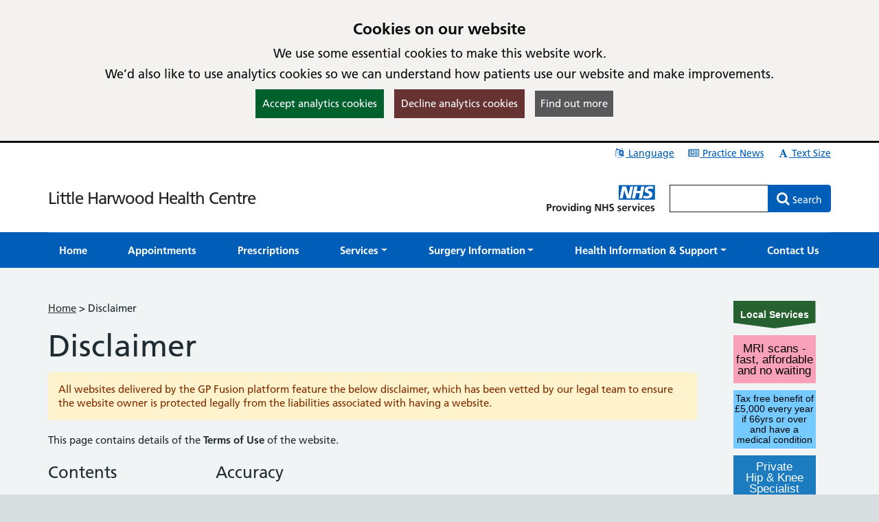

--- FILE ---
content_type: text/html; charset=utf-8
request_url: https://lhhc.co.uk/disclaimer
body_size: 14393
content:

<!DOCTYPE html>
<html lang="en">
    <head id="ctl01_Head1"><meta charset="utf-8" /><meta http-equiv="X-UA-Compatible" content="IE=edge" /><meta name="viewport" content="width=device-width, initial-scale=1, maximum-scale=5" /><meta name="generator" content="GP Fusion" /><title>
	Disclaimer - Little Harwood Health Centre
</title><script src="https://cdnjs.cloudflare.com/ajax/libs/jquery/3.7.0/jquery.min.js?v=18.27"></script>
<script src="https://cdnjs.cloudflare.com/ajax/libs/jquery.devbridge-autocomplete/1.4.11/jquery.autocomplete.min.js?v=18.27"></script>
<script src="https://cdnjs.cloudflare.com/ajax/libs/bootstrap-datepicker/1.9.0/js/bootstrap-datepicker.min.js?v=18.27"></script>
<script src="https://cdnjs.cloudflare.com/ajax/libs/popper.js/2.11.8/umd/popper.min.js?v=18.27"></script>
<script src="https://cdnjs.cloudflare.com/ajax/libs/tippy.js/6.2.4/tippy.umd.min.js?v=18.27"></script>
<script src="https://cdnjs.cloudflare.com/ajax/libs/js-cookie/2.1.4/js.cookie.min.js?v=18.27"></script>
<script src="/lib/js/plugins/jquery.colorbox-min.js?v=18.27"></script>
<script src="/lib/js/jquery.cycle.all.js?v=18.27"></script>
<script src="/lib/js/plugins/plugins-bundle.min.js?v=18.27"></script>
<script src="/lib/js/plugins/plugins-opg-bundle.min.js?v=18.27"></script>
<script src="/lib/js/slick.min.js?v=18.27"></script>
<script src="/lib/js/core.min.js?v=18.27"></script>
<script src="/lib/js/bootstrap.bundle.js?v=18.27"></script>
<script src="/lib/js/menutoggle.js?v=18.27"></script>
<link href="https://cdnjs.cloudflare.com/ajax/libs/font-awesome/4.7.0/css/font-awesome.min.css?v=18.27" media="screen" rel="Stylesheet" type="text/css" />
<link href="https://cdnjs.cloudflare.com/ajax/libs/bootstrap-datepicker/1.9.0/css/bootstrap-datepicker3.standalone.min.css?v=18.27" media="screen" rel="Stylesheet" type="text/css" />
<link href="https://cdnjs.cloudflare.com/ajax/libs/tippy.js/6.2.4/tippy.min.css?v=18.27" media="screen" rel="Stylesheet" type="text/css" />
<link href="https://cdnjs.cloudflare.com/ajax/libs/slick-carousel/1.8.1/slick.min.css?v=18.27" media="screen" rel="Stylesheet" type="text/css" />
<link href="/lib/css/gpf.opg.v1.5.css?v=18.27" media="screen" rel="Stylesheet" type="text/css" />
<link href="/lib/css/gpf.toggle.css?v=18.27" media="screen" rel="Stylesheet" type="text/css" />
<link href="/lib/css/themes/nhsv2PrimaryCareEngland/light-light/color.min.css?v=18.27" media="screen" rel="Stylesheet" type="text/css" />
<link href="/lib/css/core/print.css?v=18.27" media="print" rel="Stylesheet" type="text/css" />
<style>html{font-family: 'Arial', 'Helvetica', sans-serif !important;font-size: 15px;}</style>
<link href="/lib/img/nhs-favicon.ico" rel="shortcut icon" type="image/x-icon" />
<link href="/rss" rel="alternate" type="application/rss+xml" media="all" title="Little Harwood Health Centre RSS Feed" />
<script type="text/javascript">window._kwInit = window._kwInit || []; window._kwInit.push({ isLicensed: false, brandLocation: "inline", version: "6.1.8.23089", brandUrl: "/WebResource.axd?d=cnNvg-ke50qPKpzHtCU6EAXAr1IXVwvgWXAaqsf3mEqA6v0ba_LmwCRftSSW12kSo6wX1aTLVEFSXIV-MzwwkkthBtHW4dR0FmpUHfgacqbWt9APUiZgRAj28vQsJ6_pHpMvkF7R9_BrF7KoRUHqlbtypqaOh1lAw4PGhIyr_GGwPYIS0&t=638035195360000000" });</script></head>
    <body id="ctl01_ctrlOuter" class="system-opg Single">

		<div role="region" aria-label="Skip to main site content"><a href="#main-content" tabindex="0" class="skip-link skip-link-focusable">Skip to main content</a></div>	

		<form name="aspnetForm" method="post" action="/disclaimer" role="presentation" id="aspnetForm">
<div>
<input type="hidden" name="ctl01_ToolkitScriptManager_HiddenField" id="ctl01_ToolkitScriptManager_HiddenField" value="" />
<input type="hidden" name="__EVENTTARGET" id="__EVENTTARGET" value="" />
<input type="hidden" name="__EVENTARGUMENT" id="__EVENTARGUMENT" value="" />
<input type="hidden" name="__VIEWSTATE" id="__VIEWSTATE" value="/[base64]/[base64]/[base64]/[base64]/[base64]/[base64]/[base64]/[base64]/[base64]/[base64]/[base64]/[base64]/[base64]/[base64]/[base64]/[base64]/[base64]/[base64]/[base64]/[base64]/[base64]/[base64]/[base64]/[base64]/[base64]/[base64]" />
</div>

<script type="text/javascript">
//<![CDATA[
var theForm = document.forms['aspnetForm'];
if (!theForm) {
    theForm = document.aspnetForm;
}
function __doPostBack(eventTarget, eventArgument) {
    if (!theForm.onsubmit || (theForm.onsubmit() != false)) {
        theForm.__EVENTTARGET.value = eventTarget;
        theForm.__EVENTARGUMENT.value = eventArgument;
        theForm.submit();
    }
}
//]]>
</script>


<script src="/WebResource.axd?d=yQwYM-U-5T11Lz-DgGswXUSB7vcKOSCsma93916tFegpg_M_5JCxSRwt-OSswwcuSf9U42m0bjINsn7VnczDQCqVFYY1&amp;t=638314181260000000" type="text/javascript"></script>


<script type="text/javascript">
//<![CDATA[
$(function() {initHeartbeat();});$(function(){ 
$(document).ready(function(){
    $.cookieBar({
        message: '<h2 class="cookiehead">Cookies on our website</h2><p>We use some essential cookies to make this website work.</p><p>We’d also like to use analytics cookies so we can understand how patients use our website and make improvements.</p>',
        policyURL: '/Cookies/',
        policyButton: true
    });
});

 });
//]]>
</script>
<script>
document.cookie = "_ga=;expires='Wed, 21 Jan 2026 21:13:35 UTC';path=/;domain=lhhc.co.uk";
document.cookie = "_gid=;expires='Wed, 21 Jan 2026 21:13:35 UTC';path=/;domain=lhhc.co.uk";
</script>

<script type="text/javascript">
//<![CDATA[
$(function(){ 
initHeaderAutocomplete('.HeadSearchEntry', '/Pages/Ajax/AutoComplete.aspx');

 });
//]]>
</script>

<script src="/ScriptResource.axd?d=zvvltTkYZ9q5Zh4Njdy9C1uoaUmRVU-uF6B1n-SihG2aWwHc_wM00heFMvk5ZL04gCdhl5MOXBK3uV40cTCJ0tnmdY3xVplbhLnW86sVaJaMqKwlfKQmyMFnV1Hm_7F-S9qAhHRDYBdzRHZ0qasYFg9C1oU1&amp;t=559a934d" type="text/javascript"></script>
<script src="/ScriptResource.axd?d=k5mhzPwWw6QtTlnyxxIqWhAWatUBlBsmbLrjVqagyV45CiwV0SglmEQqxLFRpLNmNttvSBFxuef94J3rzhhQaE_vGvbT_cUAaupmarBd0EF00DpXgXFJOFsaAx386FCKo94TyeSX8SiEPa6rqCNI6ocS8j9JAJuyS-lTlSqH8SRiEE-_0&amp;t=559a934d" type="text/javascript"></script>
<script src="/WebServices/PracticeServices.asmx/js" type="text/javascript"></script>
<div>

	<input type="hidden" name="__VIEWSTATEGENERATOR" id="__VIEWSTATEGENERATOR" value="BA354F67" />
	<input type="hidden" name="__SCROLLPOSITIONX" id="__SCROLLPOSITIONX" value="0" />
	<input type="hidden" name="__SCROLLPOSITIONY" id="__SCROLLPOSITIONY" value="0" />
</div>
			<script type="text/javascript">
//<![CDATA[
Sys.WebForms.PageRequestManager._initialize('ctl01$ToolkitScriptManager', document.getElementById('aspnetForm'));
Sys.WebForms.PageRequestManager.getInstance()._updateControls([], [], [], 90);
//]]>
</script>

			





			<div id="ctl01_ctrlInner" class="Page">
				
				<header class="section-head" aria-label="main header">

					
<div class="section-head-nav">
	<nav class="container container-head-nav" aria-label="Quick Menu">
		<ul class="section-head-menu">
			
				<li class="google_translate dropdown">
					<a href="#" role="button" data-bs-toggle="dropdown" aria-expanded="false">
						<span id="ctl01_StandardHeaderLinks1_i1" class="fa fa-fw fa-language" aria-hidden="true"></span>
						Language
					</a>
					<ul class='dropdown-menu dropdown-menu-translate' role='menu'>
<li class='lang-af'><a class='dropdown-item' role='menuitem' href='https://www-lhhc-co-uk.translate.goog/?_x_tr_sl=auto&_x_tr_tl=af&_x_tr_hl=en'>Afrikaans</a></li><li class='lang-sq'><a class='dropdown-item' role='menuitem' href='https://www-lhhc-co-uk.translate.goog/?_x_tr_sl=auto&_x_tr_tl=sq&_x_tr_hl=en'>Albanian</a></li><li class='lang-ar'><a class='dropdown-item' role='menuitem' href='https://www-lhhc-co-uk.translate.goog/?_x_tr_sl=auto&_x_tr_tl=ar&_x_tr_hl=en'>Arabic</a></li><li class='lang-hy'><a class='dropdown-item' role='menuitem' href='https://www-lhhc-co-uk.translate.goog/?_x_tr_sl=auto&_x_tr_tl=hy&_x_tr_hl=en'>Armenian</a></li><li class='lang-az'><a class='dropdown-item' role='menuitem' href='https://www-lhhc-co-uk.translate.goog/?_x_tr_sl=auto&_x_tr_tl=az&_x_tr_hl=en'>Azerbaijani</a></li><li class='lang-eu'><a class='dropdown-item' role='menuitem' href='https://www-lhhc-co-uk.translate.goog/?_x_tr_sl=auto&_x_tr_tl=eu&_x_tr_hl=en'>Basque</a></li><li class='lang-be'><a class='dropdown-item' role='menuitem' href='https://www-lhhc-co-uk.translate.goog/?_x_tr_sl=auto&_x_tr_tl=be&_x_tr_hl=en'>Belarusian</a></li><li class='lang-bn'><a class='dropdown-item' role='menuitem' href='https://www-lhhc-co-uk.translate.goog/?_x_tr_sl=auto&_x_tr_tl=bn&_x_tr_hl=en'>Bengali</a></li><li class='lang-bg'><a class='dropdown-item' role='menuitem' href='https://www-lhhc-co-uk.translate.goog/?_x_tr_sl=auto&_x_tr_tl=bg&_x_tr_hl=en'>Bulgarian</a></li><li class='lang-ca'><a class='dropdown-item' role='menuitem' href='https://www-lhhc-co-uk.translate.goog/?_x_tr_sl=auto&_x_tr_tl=ca&_x_tr_hl=en'>Catalan</a></li><li class='lang-zh-CN'><a class='dropdown-item' role='menuitem' href='https://www-lhhc-co-uk.translate.goog/?_x_tr_sl=auto&_x_tr_tl=zh-CN&_x_tr_hl=en'>Chinese (Simplified)</a></li><li class='lang-zh-tw'><a class='dropdown-item' role='menuitem' href='https://www-lhhc-co-uk.translate.goog/?_x_tr_sl=auto&_x_tr_tl=zh-tw&_x_tr_hl=en'>Chinese (Traditional)</a></li><li class='lang-hr'><a class='dropdown-item' role='menuitem' href='https://www-lhhc-co-uk.translate.goog/?_x_tr_sl=auto&_x_tr_tl=hr&_x_tr_hl=en'>Croatian</a></li><li class='lang-cs'><a class='dropdown-item' role='menuitem' href='https://www-lhhc-co-uk.translate.goog/?_x_tr_sl=auto&_x_tr_tl=cs&_x_tr_hl=en'>Czech</a></li><li class='lang-da'><a class='dropdown-item' role='menuitem' href='https://www-lhhc-co-uk.translate.goog/?_x_tr_sl=auto&_x_tr_tl=da&_x_tr_hl=en'>Danish</a></li><li class='lang-nl'><a class='dropdown-item' role='menuitem' href='https://www-lhhc-co-uk.translate.goog/?_x_tr_sl=auto&_x_tr_tl=nl&_x_tr_hl=en'>Dutch</a></li><li class='lang-eo'><a class='dropdown-item' role='menuitem' href='https://www-lhhc-co-uk.translate.goog/?_x_tr_sl=auto&_x_tr_tl=eo&_x_tr_hl=en'>Esperanto</a></li><li class='lang-et'><a class='dropdown-item' role='menuitem' href='https://www-lhhc-co-uk.translate.goog/?_x_tr_sl=auto&_x_tr_tl=et&_x_tr_hl=en'>Estonian</a></li><li class='lang-tl'><a class='dropdown-item' role='menuitem' href='https://www-lhhc-co-uk.translate.goog/?_x_tr_sl=auto&_x_tr_tl=tl&_x_tr_hl=en'>Filipino</a></li><li class='lang-fi'><a class='dropdown-item' role='menuitem' href='https://www-lhhc-co-uk.translate.goog/?_x_tr_sl=auto&_x_tr_tl=fi&_x_tr_hl=en'>Finnish</a></li><li class='lang-fr'><a class='dropdown-item' role='menuitem' href='https://www-lhhc-co-uk.translate.goog/?_x_tr_sl=auto&_x_tr_tl=fr&_x_tr_hl=en'>French</a></li><li class='lang-gl'><a class='dropdown-item' role='menuitem' href='https://www-lhhc-co-uk.translate.goog/?_x_tr_sl=auto&_x_tr_tl=gl&_x_tr_hl=en'>Galician</a></li><li class='lang-ka'><a class='dropdown-item' role='menuitem' href='https://www-lhhc-co-uk.translate.goog/?_x_tr_sl=auto&_x_tr_tl=ka&_x_tr_hl=en'>Georgian</a></li><li class='lang-de'><a class='dropdown-item' role='menuitem' href='https://www-lhhc-co-uk.translate.goog/?_x_tr_sl=auto&_x_tr_tl=de&_x_tr_hl=en'>German</a></li><li class='lang-el'><a class='dropdown-item' role='menuitem' href='https://www-lhhc-co-uk.translate.goog/?_x_tr_sl=auto&_x_tr_tl=el&_x_tr_hl=en'>Greek</a></li><li class='lang-gu'><a class='dropdown-item' role='menuitem' href='https://www-lhhc-co-uk.translate.goog/?_x_tr_sl=auto&_x_tr_tl=gu&_x_tr_hl=en'>Gujarati</a></li><li class='lang-ht'><a class='dropdown-item' role='menuitem' href='https://www-lhhc-co-uk.translate.goog/?_x_tr_sl=auto&_x_tr_tl=ht&_x_tr_hl=en'>Haitian Creole</a></li><li class='lang-iw'><a class='dropdown-item' role='menuitem' href='https://www-lhhc-co-uk.translate.goog/?_x_tr_sl=auto&_x_tr_tl=iw&_x_tr_hl=en'>Hebrew</a></li><li class='lang-hi'><a class='dropdown-item' role='menuitem' href='https://www-lhhc-co-uk.translate.goog/?_x_tr_sl=auto&_x_tr_tl=hi&_x_tr_hl=en'>Hindi</a></li><li class='lang-hu'><a class='dropdown-item' role='menuitem' href='https://www-lhhc-co-uk.translate.goog/?_x_tr_sl=auto&_x_tr_tl=hu&_x_tr_hl=en'>Hungarian</a></li><li class='lang-is'><a class='dropdown-item' role='menuitem' href='https://www-lhhc-co-uk.translate.goog/?_x_tr_sl=auto&_x_tr_tl=is&_x_tr_hl=en'>Icelandic</a></li><li class='lang-id'><a class='dropdown-item' role='menuitem' href='https://www-lhhc-co-uk.translate.goog/?_x_tr_sl=auto&_x_tr_tl=id&_x_tr_hl=en'>Indonesian</a></li><li class='lang-ga'><a class='dropdown-item' role='menuitem' href='https://www-lhhc-co-uk.translate.goog/?_x_tr_sl=auto&_x_tr_tl=ga&_x_tr_hl=en'>Irish</a></li><li class='lang-it'><a class='dropdown-item' role='menuitem' href='https://www-lhhc-co-uk.translate.goog/?_x_tr_sl=auto&_x_tr_tl=it&_x_tr_hl=en'>Italian</a></li><li class='lang-ja'><a class='dropdown-item' role='menuitem' href='https://www-lhhc-co-uk.translate.goog/?_x_tr_sl=auto&_x_tr_tl=ja&_x_tr_hl=en'>Japanese</a></li><li class='lang-kn'><a class='dropdown-item' role='menuitem' href='https://www-lhhc-co-uk.translate.goog/?_x_tr_sl=auto&_x_tr_tl=kn&_x_tr_hl=en'>Kannada</a></li><li class='lang-ko'><a class='dropdown-item' role='menuitem' href='https://www-lhhc-co-uk.translate.goog/?_x_tr_sl=auto&_x_tr_tl=ko&_x_tr_hl=en'>Korean</a></li><li class='lang-lo'><a class='dropdown-item' role='menuitem' href='https://www-lhhc-co-uk.translate.goog/?_x_tr_sl=auto&_x_tr_tl=lo&_x_tr_hl=en'>Lao</a></li><li class='lang-la'><a class='dropdown-item' role='menuitem' href='https://www-lhhc-co-uk.translate.goog/?_x_tr_sl=auto&_x_tr_tl=la&_x_tr_hl=en'>Latin</a></li><li class='lang-lv'><a class='dropdown-item' role='menuitem' href='https://www-lhhc-co-uk.translate.goog/?_x_tr_sl=auto&_x_tr_tl=lv&_x_tr_hl=en'>Latvian</a></li><li class='lang-lt'><a class='dropdown-item' role='menuitem' href='https://www-lhhc-co-uk.translate.goog/?_x_tr_sl=auto&_x_tr_tl=lt&_x_tr_hl=en'>Lithuanian</a></li><li class='lang-mk'><a class='dropdown-item' role='menuitem' href='https://www-lhhc-co-uk.translate.goog/?_x_tr_sl=auto&_x_tr_tl=mk&_x_tr_hl=en'>Macedonian</a></li><li class='lang-ms'><a class='dropdown-item' role='menuitem' href='https://www-lhhc-co-uk.translate.goog/?_x_tr_sl=auto&_x_tr_tl=ms&_x_tr_hl=en'>Malay</a></li><li class='lang-mt'><a class='dropdown-item' role='menuitem' href='https://www-lhhc-co-uk.translate.goog/?_x_tr_sl=auto&_x_tr_tl=mt&_x_tr_hl=en'>Maltese</a></li><li class='lang-no'><a class='dropdown-item' role='menuitem' href='https://www-lhhc-co-uk.translate.goog/?_x_tr_sl=auto&_x_tr_tl=no&_x_tr_hl=en'>Norwegian</a></li><li class='lang-fa'><a class='dropdown-item' role='menuitem' href='https://www-lhhc-co-uk.translate.goog/?_x_tr_sl=auto&_x_tr_tl=fa&_x_tr_hl=en'>Persian</a></li><li class='lang-pl'><a class='dropdown-item' role='menuitem' href='https://www-lhhc-co-uk.translate.goog/?_x_tr_sl=auto&_x_tr_tl=pl&_x_tr_hl=en'>Polish</a></li><li class='lang-pt'><a class='dropdown-item' role='menuitem' href='https://www-lhhc-co-uk.translate.goog/?_x_tr_sl=auto&_x_tr_tl=pt&_x_tr_hl=en'>Portuguese</a></li><li class='lang-pa'><a class='dropdown-item' role='menuitem' href='https://www-lhhc-co-uk.translate.goog/?_x_tr_sl=auto&_x_tr_tl=pa&_x_tr_hl=en'>Punjabi</a></li><li class='lang-ro'><a class='dropdown-item' role='menuitem' href='https://www-lhhc-co-uk.translate.goog/?_x_tr_sl=auto&_x_tr_tl=ro&_x_tr_hl=en'>Romanian</a></li><li class='lang-ru'><a class='dropdown-item' role='menuitem' href='https://www-lhhc-co-uk.translate.goog/?_x_tr_sl=auto&_x_tr_tl=ru&_x_tr_hl=en'>Russian</a></li><li class='lang-sr'><a class='dropdown-item' role='menuitem' href='https://www-lhhc-co-uk.translate.goog/?_x_tr_sl=auto&_x_tr_tl=sr&_x_tr_hl=en'>Serbian</a></li><li class='lang-sk'><a class='dropdown-item' role='menuitem' href='https://www-lhhc-co-uk.translate.goog/?_x_tr_sl=auto&_x_tr_tl=sk&_x_tr_hl=en'>Slovak</a></li><li class='lang-sl'><a class='dropdown-item' role='menuitem' href='https://www-lhhc-co-uk.translate.goog/?_x_tr_sl=auto&_x_tr_tl=sl&_x_tr_hl=en'>Slovenian</a></li><li class='lang-es'><a class='dropdown-item' role='menuitem' href='https://www-lhhc-co-uk.translate.goog/?_x_tr_sl=auto&_x_tr_tl=es&_x_tr_hl=en'>Spanish</a></li><li class='lang-sw'><a class='dropdown-item' role='menuitem' href='https://www-lhhc-co-uk.translate.goog/?_x_tr_sl=auto&_x_tr_tl=sw&_x_tr_hl=en'>Swahili</a></li><li class='lang-sv'><a class='dropdown-item' role='menuitem' href='https://www-lhhc-co-uk.translate.goog/?_x_tr_sl=auto&_x_tr_tl=sv&_x_tr_hl=en'>Swedish</a></li><li class='lang-ta'><a class='dropdown-item' role='menuitem' href='https://www-lhhc-co-uk.translate.goog/?_x_tr_sl=auto&_x_tr_tl=ta&_x_tr_hl=en'>Tamil</a></li><li class='lang-te'><a class='dropdown-item' role='menuitem' href='https://www-lhhc-co-uk.translate.goog/?_x_tr_sl=auto&_x_tr_tl=te&_x_tr_hl=en'>Telugu</a></li><li class='lang-th'><a class='dropdown-item' role='menuitem' href='https://www-lhhc-co-uk.translate.goog/?_x_tr_sl=auto&_x_tr_tl=th&_x_tr_hl=en'>Thai</a></li><li class='lang-tr'><a class='dropdown-item' role='menuitem' href='https://www-lhhc-co-uk.translate.goog/?_x_tr_sl=auto&_x_tr_tl=tr&_x_tr_hl=en'>Turkish</a></li><li class='lang-uk'><a class='dropdown-item' role='menuitem' href='https://www-lhhc-co-uk.translate.goog/?_x_tr_sl=auto&_x_tr_tl=uk&_x_tr_hl=en'>Ukrainian</a></li><li class='lang-ur'><a class='dropdown-item' role='menuitem' href='https://www-lhhc-co-uk.translate.goog/?_x_tr_sl=auto&_x_tr_tl=ur&_x_tr_hl=en'>Urdu</a></li><li class='lang-vi'><a class='dropdown-item' role='menuitem' href='https://www-lhhc-co-uk.translate.goog/?_x_tr_sl=auto&_x_tr_tl=vi&_x_tr_hl=en'>Vietnamese</a></li><li class='lang-cy'><a class='dropdown-item' role='menuitem' href='https://www-lhhc-co-uk.translate.goog/?_x_tr_sl=auto&_x_tr_tl=cy&_x_tr_hl=en'>Welsh</a></li><li class='lang-yi'><a class='dropdown-item' role='menuitem' href='https://www-lhhc-co-uk.translate.goog/?_x_tr_sl=auto&_x_tr_tl=yi&_x_tr_hl=en'>Yiddish</a></li></ul>

				</li>
			
			
			<li id="ctl01_StandardHeaderLinks1_liPracticeNews" class="news">
				<a id="ctl01_StandardHeaderLinks1_hypNews" href="/News">
					<span class="fa fa-fw fa-newspaper-o" aria-hidden="true"></span>
					Practice News</a>
			</li>
			
			<li class="li-font-size dropdown">
				<a href="#" role="button" data-bs-toggle="dropdown" aria-expanded="false">
					<span class="fa fa-fw fa-font" aria-hidden="true"></span>
					Text Size
				</a>
				<ul class="dropdown-menu dropdown-menu-right" role="menu">
					<li>
				        <a class="dropdown-item" href="#" role="menuitem" data-action="increase">
					        <span class="fa fa-fw fa-plus text-muted" aria-hidden="true"></span>
					        Increase Text Size
				        </a>
			        </li>
			        <li>
				        <a class="dropdown-item" href="#" role="menuitem" data-action="decrease">
					        <span class="fa fa-fw fa-minus text-muted" aria-hidden="true"></span>
					        Decrease Text Size
				        </a>
			        </li>
			        <li role="separator" class="divider" aria-hidden="true"></li>
			        <li>
				        <a class="dropdown-item" href="#" role="menuitem" data-action="reset">
					        <span class="fa fa-fw fa-undo text-muted" aria-hidden="true"></span>
					        Reset Text Size
				        </a>
			        </li>
				</ul>
			</li>
		</ul>
	</nav>
</div>
					
					<div class="section-head-masthead">
						<div class="container container-head-masthead">
							<div class="row align-v-center">
								<div class="col-sm-8 col-lg-9 brandblock">
									<a id="ctl01_hypHeader" class="site-brand" href="/">Little Harwood Health Centre</a>
									<span class="primarycarelabel1"><img src="https://gpfusion.co.uk/lib/img/opg/general/1x1.png" alt="Providing NHS services"></span>
								</div>
								<div class="col-sm-4 col-lg-3 searchblock">
									<span class="primarycarelabel2"><img src="https://gpfusion.co.uk/lib/img/opg/general/1x1.png" alt="Providing NHS services"></span>
									<div id="ctl01_fsSearch" class="input-group input-group-search" role="search">
										<input name="ctl01$txtSearch" type="text" id="ctl01_txtSearch" class="HeadSearchEntry form-control" aria-label="Enter words to search for in this website" inputmode="search" onkeypress="return FusionGridKeyPress(event,'ctl01$lnkDoSearch'); " />
										<div class="input-group-btn">
											<a id="ctl01_lnkDoSearch" class="btn btn-primary" href="javascript:__doPostBack('ctl01$lnkDoSearch','')">
												<span>Search</span>
											</a>
										</div>
									</div>
								</div>
							</div>
						</div>
					</div>

				</header>

				
				<nav id="ctl01_sectionMenu" class="section-menu" aria-label="Main navigation">
					<div class="container container-menu">
						<a href="#" class="btn-toggle-menu-main">
							<div class="fa fa-bars fa-lg fa-fw"></div>
							<span>Show Main Menu</span>
						</a>
						<ul class='Menu'>
<li><a class='blue-info' href='/'><span>Home</span></a></li><li><a class='blue-info' href='/pages/Appointments'><span>Appointments</span></a></li><li><a class='blue-info' href='/pages/Repeat-Prescriptions'><span>Prescriptions</span></a></li><li class=' dropdown'><a class='blue-info dropdown-toggle' role='button' data-bs-toggle='dropdown' aria-expanded='false' href='#'><span>Services</span></a>
<ul class='dropdown-menu' role='menu'>
<li><a class='blue-info dropdown-item' href='/pages/Care-Navigation' role = 'menuitem' tabindex='-1'><span>Care Navigation</span></a></li><li><a class='blue-info dropdown-item' href='/pages/Clinics' role = 'menuitem' tabindex='-1'><span>Clinics</span></a></li><li><a class='blue-info dropdown-item' href='/pages/Fit-notes--Sick-notes' role = 'menuitem' tabindex='-1'><span>Fit notes & Sick notes</span></a></li><li><a class='blue-info dropdown-item' href='/pages/New-Patient-Registration' role = 'menuitem' tabindex='-1'><span>Join the Practice</span></a></li><li><a class='blue-info dropdown-item' href='/pages/Joint-Injection-Minor-Surgery-and-Contraceptive-Implant-Clinic' role = 'menuitem' tabindex='-1'><span>Joint Injection, Minor Surgery and Contraceptive Implant Clinic</span></a></li><li><a class='blue-info dropdown-item' href='/pages/Mental-Capacity-Assessments' role = 'menuitem' tabindex='-1'><span>Mental Capacity Assessments</span></a></li><li><a class='blue-info dropdown-item' href='/pages/NHS-App' role = 'menuitem' tabindex='-1'><span>NHS App</span></a></li><li><a class='blue-info dropdown-item' href='/pages/Patient-Decision-Making-Aids' role = 'menuitem' tabindex='-1'><span>Patient Decision Making Aids</span></a></li><li><a class='blue-info dropdown-item' href='/pages/Quit-smoking-support' role = 'menuitem' tabindex='-1'><span>Quit smoking support</span></a></li><li><a class='blue-info dropdown-item' href='https://request.mygp.com/zbg' role = 'menuitem' tabindex='-1'><span>Submit requests to your GP</span></a></li><li><a class='blue-info dropdown-item' href='/pages/Text-Messaging-Service' role = 'menuitem' tabindex='-1'><span>Text Messaging Service</span></a></li><li><a class='blue-info dropdown-item' href='/pages/Update-your-contact-details' role = 'menuitem' tabindex='-1'><span>Update your contact details</span></a></li><li><a class='blue-info dropdown-item' href='/pages/Services-Index' role = 'menuitem' tabindex='-1'><span>Services Index</span></a></li></ul>

</li><li class=' dropdown'><a class='blue-info dropdown-toggle' role='button' data-bs-toggle='dropdown' aria-expanded='false' href='#'><span>Surgery Information</span></a>
<ul class='dropdown-menu' role='menu'>
<li><a class='blue-info dropdown-item' href='/pages/Care-Quality-Commission' role = 'menuitem' tabindex='-1'><span>Care Quality Commission</span></a></li><li><a class='blue-info dropdown-item' href='/pages/Comments-and-Complaints' role = 'menuitem' tabindex='-1'><span>Comments and Complaints</span></a></li><li><a class='blue-info dropdown-item' href='https://www.facebook.com/www.lhhc.co.uk' role = 'menuitem' tabindex='-1'><span>Follow Us On Facebook</span></a></li><li><a class='blue-info dropdown-item' href='/pages/Friends-and-Family-Test' role = 'menuitem' tabindex='-1'><span>Friends and Family Test</span></a></li><li><a class='blue-info dropdown-item' href='/pages/GP-Earnings' role = 'menuitem' tabindex='-1'><span>GP Earnings</span></a></li><li><a class='blue-info dropdown-item' href='/pages/Named-Accountable-GP' role = 'menuitem' tabindex='-1'><span>Named Accountable GP</span></a></li><li><a class='blue-info dropdown-item' href='/News' role = 'menuitem' tabindex='-1'><span>News</span></a></li><li><a class='blue-info dropdown-item' href='/pages/Our-Team' role = 'menuitem' tabindex='-1'><span>Our Team</span></a></li><li><a class='blue-info dropdown-item' href='/pages/Patient-Participation-Group' role = 'menuitem' tabindex='-1'><span>Patient Participation Group</span></a></li><li><a class='blue-info dropdown-item' href='/pages/Practice-Area' role = 'menuitem' tabindex='-1'><span>Practice Area</span></a></li><li><a class='blue-info dropdown-item' href='/pages/Practice-Leaflet' role = 'menuitem' tabindex='-1'><span>Practice Leaflet</span></a></li><li><a class='blue-info dropdown-item' href='/pages/Primary-Care-Federation' role = 'menuitem' tabindex='-1'><span>Primary Care Federation</span></a></li><li><a class='blue-info dropdown-item' href='/pages/Primary-Care-Network' role = 'menuitem' tabindex='-1'><span>Primary Care Network</span></a></li><li><a class='blue-info dropdown-item' href='/pages/Policies' role = 'menuitem' tabindex='-1'><span>Practice Policies</span></a></li><li><a class='blue-info dropdown-item' href='/pages/Research' role = 'menuitem' tabindex='-1'><span>Research</span></a></li></ul>

</li><li class=' dropdown'><a class='blue-info dropdown-toggle' role='button' data-bs-toggle='dropdown' aria-expanded='false' href='#'><span>Health Information & Support</span></a>
<ul class='dropdown-menu' role='menu'>
<li><a class='blue-info dropdown-item' href='/pages/Breastfeeding-Support' role = 'menuitem' tabindex='-1'><span>Breastfeeding Support</span></a></li><li><a class='blue-info dropdown-item' href='/pages/Carers-Support' role = 'menuitem' tabindex='-1'><span>Carers Support</span></a></li><li><a class='blue-info dropdown-item' href='/pages/COVID-19' role = 'menuitem' tabindex='-1'><span>COVID-19</span></a></li><li><a class='blue-info dropdown-item' href='https://www.nhs.uk/nhs-services/online-services/find-nhs-number' role = 'menuitem' tabindex='-1'><span>Find your NHS number</span></a></li><li><a class='blue-info dropdown-item' href='https://www.nhs.uk/health-a-to-z/' role = 'menuitem' tabindex='-1'><span>Health A to Z</span></a></li><li><a class='blue-info dropdown-item' href='/pages/Help-with-finances-and-employment' role = 'menuitem' tabindex='-1'><span>Help with finances and employment</span></a></li><li><a class='blue-info dropdown-item' href='https://www.asthmaandlung.org.uk/living-with/inhaler-videos' role = 'menuitem' tabindex='-1'><span>Inhaler Videos</span></a></li><li><a class='blue-info dropdown-item' href='https://www.nhs.uk/live-well/' role = 'menuitem' tabindex='-1'><span>Live Well</span></a></li><li><a class='blue-info dropdown-item' href='https://www.nhs.uk/medicines/' role = 'menuitem' tabindex='-1'><span>Medicines A to Z</span></a></li><li><a class='blue-info dropdown-item' href='/pages/Mental-Health' role = 'menuitem' tabindex='-1'><span>Mental Health</span></a></li><li><a class='blue-info dropdown-item' href='/pages/Self-Care' role = 'menuitem' tabindex='-1'><span>Self Care</span></a></li><li><a class='blue-info dropdown-item' href='/pages/Support-Following-Suicide' role = 'menuitem' tabindex='-1'><span>Support Following Suicide</span></a></li><li><a class='blue-info dropdown-item' href='/pages/Wellbeing' role = 'menuitem' tabindex='-1'><span>Wellbeing</span></a></li><li><a class='blue-info dropdown-item' href='/pages/Health-Information--Support-Index' role = 'menuitem' tabindex='-1'><span>Health Information & Support Index</span></a></li></ul>

</li><li><a class='blue-info' href='/pages/Contact-Details'><span>Contact Us</span></a></li></ul>

					</div>
				</nav>
				
				<main class="section-body" aria-label="Main page content">
					<div class="container container-body">
						<div class="Body">
							<div class="row">
								<div id="ctl01_divColContent" class="col-md-10 col-body-content">
									

									<div class="Section" id="main-content">
										

<div class='breadcrumbnav'><nav aria-label='breadcrumb' class='breadcontainer'><a href='/' class='breadhome'>Home</a> &gt; <span class='breadcurrent'>Disclaimer</span></nav></div>

    

	
<div class="section-body-head">
	<h1>
		Disclaimer
		
	</h1>
</div><div class="Alert Notice"><p>All websites delivered by the GP Fusion platform feature the below disclaimer, which has been vetted by our 
			legal team to ensure the website owner is protected legally from the 
            liabilities associated with having a website.</p></div>
        
        <p class="lead">
            This page contains details of the <strong>Terms of Use</strong> of the website. 
            <!--In the statements below, <i>The Website Owner</i> refers to 
			<i>Little Harwood Health Centre</i>.-->
        </p>

		<div class="row">
			<div class="col-md-3">
				<h2>Contents</h2>

				<nav class="list-group">
					<a href="#accuracy" class="list-group-item">Accuracy</a>
					<a href="#availability" class="list-group-item">Suitability and Availability</a>
					<a href="#external" class="list-group-item">Links to Other Websites</a>
					<a href="#data" class="list-group-item">Data Collection</a>
					<a href="#hosting" class="list-group-item">Hosting, Networks and Data Storage</a>
				</nav>

			</div>
			<div class="col-md-9">
				
				<h2 id="accuracy">Accuracy</h2>
        
        <p>
			We have taken care to ensure that all information in this website is accurate and valid. 
            However, we accept no responsibility for injury, damage or loss arising from use of the information provided.
        </p>

		<h2 id="availability">Suitability and Availability</h2>
        
        <p>
            We cannot guarantee that this website will meet your requirements. 
            Further, we cannot guarantee uninterrupted access to our website, or the sites to which it links. We accept no 
			responsibility for any damages arising from the loss of use of this information.
        </p>
        
        <h2 id="external">Links to Other Websites</h2>
        
        <p>
            All links from our website to any other websites are provided for information and convenience only. We 
			cannot accept responsibility for sites linked to, or the information found there. A link does not imply an endorsement 
			of a site; likewise, not linking to a particular site does not imply lack of endorsement.
        </p>
        
        <h2 id="data">Data Collection</h2>
        
        <p>
            Please be aware that we collect contact details of those who wish to communicate with us via e-mail, collect 
			aggregated (non-personal) information about which pages visitors to our website chose to access, and collect 
			information volunteered by visitors to our website.   
			The information we collect is used to improve the content of our web pages and the quality of our service.  
        </p>

		<p>For detailed information on our data collection please read our <a id="ctl01_ContentPlaceHolder1_hypPrivacyPolicy" href="/Privacy">Privacy Policy</a> and 
		<a id="ctl01_ContentPlaceHolder1_hypCookieInformation" href="/Cookies">Cookie Information</a> pages.
		</p>
        
        <h2 id="hosting">Hosting, Networks and Data Storage</h2>
        
        <p>
            Please be aware that our website uses third-party service providers, vendors and hosting partners to provide the 
			necessary hardware, software, networking, storage, and related technology required to support our website. 
        </p>

			</div>
		</div>

		

	


									</div>
								</div>
								<div id="ctl01_divColAsideContent" class="col-md-2 col-aside-content">
									<div class="BodyRight">
										<div class="services-nolink" rel="nofollow">Local Services</div>

<script>
text0="Why wait?<br>Book a private<br>MRI scan";
link0="https://uk.scan.com/?ref=Neighbourhood";
bkgrdcolour0="#f9a1bb";
colour0="#000000";
widthClass0="mobile110";
fontSize0="1.1rem";
lineHeight0="1.0";
text1="MRI scans - <br>fast, affordable <br> and no waiting";
link1="https://uk.scan.com/?ref=Neighbourhood";
bkgrdcolour1="#f9a1bb";
colour1="#000000";
widthClass1="mobile110";
fontSize1="1.1rem";
lineHeight1="1.0";
number=Math.floor(Math.random()*2);
document.writeln('<a href="'+eval("link"+number)+'" class="serviceboxlinkdark"><div class="serviceboxdark '+eval("widthClass"+number)+'" style="background-color:'+eval("bkgrdcolour"+number)+'; color: '+eval("colour"+number)+'; font-size: '+eval("fontSize"+number)+'; line-height: '+eval("lineHeight"+number)+'; " rel="nofollow">'+eval("text"+number)+'</div></a>');
</script>
<script>
text0="Tax free benefit of £5,000 every year if 66yrs or over and have a medical condition";
link0="https://www.jonathanoweniep.com/attendance-allowance-doctors?id=1";
bkgrdcolour0="#E69ED7";
colour0="#000000";
widthClass0="mobile160";
heightClass0="height85";
fontSize0="0.96rem";
lineHeight0="1.06";
text1="Tax free benefit of £5,000 every year if 66yrs or over and have a medical condition";
link1="https://www.jonathanoweniep.com/attendance-allowance-doctors?id=2";
bkgrdcolour1="#75CAFF";
colour1="#000000";
widthClass1="mobile160";
heightClass1="height85";
fontSize1="0.96rem";
lineHeight1="1.06";
number=Math.floor(Math.random()*2);
document.writeln('<a href="'+eval("link"+number)+'" class="serviceboxlinkdark"><div class="serviceboxdark '+eval("widthClass"+number)+' '+eval("heightClass"+number)+'" style="background-color:'+eval("bkgrdcolour"+number)+'; color: '+eval("colour"+number)+'; font-size: '+eval("fontSize"+number)+'; line-height: '+eval("lineHeight"+number)+'; " rel="nofollow">'+eval("text"+number)+'</div></a>');
</script>
<script>
text0="Private<br>Hip & Knee<br>Specialist";
link0="https://www.topdoctors.co.uk/doctor/amol-chitre/";
bkgrdcolour0="#1D7BBF";
colour0="#FFFFFF";
widthClass0="mobile90";
fontSize0="1.1rem";
lineHeight0="1.0";
text1="Private<br>Hip & Knee<br>Specialist";
link1="https://www.topdoctors.co.uk/doctor/amol-chitre/";
bkgrdcolour1="#1D7BBF";
colour1="#FFFFFF";
widthClass1="mobile90";
fontSize1="1.1rem";
lineHeight1="1.0";
number=Math.floor(Math.random()*2);
document.writeln('<a href="'+eval("link"+number)+'" class="serviceboxlink"><div class="servicebox '+eval("widthClass"+number)+'" style="background-color:'+eval("bkgrdcolour"+number)+'; color: '+eval("colour"+number)+'; font-size: '+eval("fontSize"+number)+'; line-height: '+eval("lineHeight"+number)+'; ">'+eval("text"+number)+'</div></a>');
</script>
<script>
text0="Advertise Your<br>Business Here";
link0="https://www.opg.co.uk/Your-Neighbourhood-Professionals/?source=gpfusion1";
bkgrdcolour0="#8327FC";
colour0="#FFFFFF";
widthClass0="mobile75";
fontSize0="1.0rem";
lineHeight0="0.9";
text1="Advertise Your<br>Business Here";
link1="https://www.opg.co.uk/Your-Neighbourhood-Professionals/?source=gpfusion2";
bkgrdcolour1="#037C6E";
colour1="#FFFFFF";
widthClass1="mobile75";
fontSize1="1.0rem";
lineHeight1="0.9";
text2="Advertise Your<br>Business Here";
link2="https://www.opg.co.uk/Your-Neighbourhood-Professionals/?source=gpfusion3";
bkgrdcolour2="#BA1D53";
colour2="#FFFFFF";
widthClass2="mobile75";
fontSize2="1.0rem";
lineHeight2="0.9";
number=Math.floor(Math.random()*3);
document.writeln('<a href="'+eval("link"+number)+'" class="serviceboxlink"><div class="servicebox serviceboxfree '+eval("widthClass"+number)+'" style="background-color:'+eval("bkgrdcolour"+number)+'; color: '+eval("colour"+number)+'; font-size: '+eval("fontSize"+number)+'; line-height: '+eval("lineHeight"+number)+'; " rel="nofollow">'+eval("text"+number)+'</div></a>');
</script>

									</div>
								</div>
							</div>
						</div>
					</div>
				</main>
				
				
	<footer class="section-foot" aria-label="main page footer">
	    
		<div class="container container-foot">
			<div class="section-foot-top">
				<div class="row">
					<div id="ctl01_StandardFooter1_colSiteNav" class="col-md-3 col-sm-6">
						<section role="navigation" aria-labelledby="footTitleSite">
							<h2 id="footTitleSite">Site</h2>
							<ul class="list-unstyled">
								<li id="ctl01_StandardFooter1_liSignIn"><a href='https://lhhc.co.uk/Login?GP=7fc5cc1c-8e19-43dd-a922-0380c2ac4f30&Goto=aHR0cHM6Ly9saGhjLmNvLnVr'>Sign In</a></li>
								
								<li id="ctl01_StandardFooter1_liSiteMap"><a href='/Sitemap'>Sitemap</a></li>
								<li><a href="#" class="link-top">Back To Top</a></li>
							</ul>
						</section>
					</div><div id="ctl01_StandardFooter1_colQuickLinks" class="col-md-3 col-sm-6">
						<section role="navigation" aria-labelledby="footTitleAbout">
							<h2 id="footTitleAbout">About</h2>
							<ul class="list-unstyled">
								<li id="ctl01_StandardFooter1_liDisclaimer"><a href='/disclaimer'>Disclaimer</a></li>
								<li><a id="ctl01_StandardFooter1_hypPrivacyPolicy" href="/Privacy">Website Privacy</a></li>
								<li id="ctl01_StandardFooter1_liWebsiteAccessibility"><a href='/Website-Accessibility'>Website Accessibility</a></li>
								<li><a id="ctl01_StandardFooter1_hypCookies" href="/Cookies">Cookies</a></li>
                                <li><a id="ctl01_StandardFooter1_hypContentAttibution" href="/content-attribution">Content Attribution</a></li>
							</ul>
						</section>
					
					</div><div id="ctl01_StandardFooter1_colContact" class="col-md-6 col-sm-12">
						<section role='navigation' aria-labelledby='footTitleContact'>
						
							<h2 id="footTitleContact">Contact</h2>
							<div>
								<h3>Little Harwood Health Centre</h3>
								<p>
									Plane Tree Road, Little Harwood, Lancashire, BB1 6PH
								</p>

								<ul class="list-inline">
									<li id="ctl01_StandardFooter1_liSurgeryPhone">
										<a id="ctl01_StandardFooter1_hypSurgeryPhone" href="tel:01254915005"><span class='fa fa-fw fa-phone-square'></span> 01254 915005</a>
									</li>
									<li id="ctl01_StandardFooter1_liSurgeryEmail">
										<a id="ctl01_StandardFooter1_hypSurgeryEmail" href="mailto:lhhc.enquiries@nhs.net"><span class='fa fa-fw fa-envelope'></span>lhhc.enquiries@nhs.net</a>
									</li>
							
								</ul>
							</div>
					
							
						</section>
					</div>
					
					
				</div>
			</div>
			<div class="section-foot-bottom">
			
				<div class="row">
					<div class="col-sm-6">
						&copy; Neighbourhood Direct Ltd&nbsp;
					2026
					</div>
					<div class="col-sm-6 text-sm-right">
						<a id="ctl01_StandardFooter1_hypOpg" href="https://www.practicewebsites.co.uk">GP Practice Website</a> by Oldroyd Publishing Group
					</div>
				</div>

				</div>
		</div>
	
	</footer>



		
			</div>
            <div id="ctl01_FusionUpdateProgress1_ovidProgress" style="display:none;">
	
		<div id="IMGDIV" class="AjaxLoadingBox">
			<p><span class="fa fa-spin fa-refresh fa-5x"></span></p>
			<p><strong>Loading...</strong></p>
		</div>         
	
</div>

            

<div role="region" aria-label="sponsors">
<div class="visible-xs visible-sm" id="carouselcontrol" >
<button id="toggler" type="button" class="pause-play" aria-label="pause-play" onclick="togglerbutton(); return false;">Pause</button>
</div>
<div id="ctl01_Carouselcond_divMobileAsideContent" class="box-aside-content box-aside-content-mobile">
<div><div class="services-nolink" rel="nofollow">Local Services</div>
</div>
<div><script>
text0="Why wait?<br>Book a private<br>MRI scan";
link0="https://uk.scan.com/?ref=Neighbourhood";
bkgrdcolour0="#f9a1bb";
colour0="#000000";
widthClass0="mobile110";
fontSize0="1.1rem";
lineHeight0="1.0";
text1="MRI scans - <br>fast, affordable <br> and no waiting";
link1="https://uk.scan.com/?ref=Neighbourhood";
bkgrdcolour1="#f9a1bb";
colour1="#000000";
widthClass1="mobile110";
fontSize1="1.1rem";
lineHeight1="1.0";
number=Math.floor(Math.random()*2);
document.writeln('<a href="'+eval("link"+number)+'" class="serviceboxlinkdark"><div class="serviceboxdark '+eval("widthClass"+number)+'" style="background-color:'+eval("bkgrdcolour"+number)+'; color: '+eval("colour"+number)+'; font-size: '+eval("fontSize"+number)+'; line-height: '+eval("lineHeight"+number)+'; " rel="nofollow">'+eval("text"+number)+'</div></a>');
</script></div>
<div><script>
text0="Tax free benefit of £5,000 every year if 66yrs or over and have a medical condition";
link0="https://www.jonathanoweniep.com/attendance-allowance-doctors?id=1";
bkgrdcolour0="#E69ED7";
colour0="#000000";
widthClass0="mobile160";
heightClass0="height85";
fontSize0="0.96rem";
lineHeight0="1.06";
text1="Tax free benefit of £5,000 every year if 66yrs or over and have a medical condition";
link1="https://www.jonathanoweniep.com/attendance-allowance-doctors?id=2";
bkgrdcolour1="#75CAFF";
colour1="#000000";
widthClass1="mobile160";
heightClass1="height85";
fontSize1="0.96rem";
lineHeight1="1.06";
number=Math.floor(Math.random()*2);
document.writeln('<a href="'+eval("link"+number)+'" class="serviceboxlinkdark"><div class="serviceboxdark '+eval("widthClass"+number)+' '+eval("heightClass"+number)+'" style="background-color:'+eval("bkgrdcolour"+number)+'; color: '+eval("colour"+number)+'; font-size: '+eval("fontSize"+number)+'; line-height: '+eval("lineHeight"+number)+'; " rel="nofollow">'+eval("text"+number)+'</div></a>');
</script></div>
<div><script>
text0="Private<br>Hip & Knee<br>Specialist";
link0="https://www.topdoctors.co.uk/doctor/amol-chitre/";
bkgrdcolour0="#1D7BBF";
colour0="#FFFFFF";
widthClass0="mobile90";
fontSize0="1.1rem";
lineHeight0="1.0";
text1="Private<br>Hip & Knee<br>Specialist";
link1="https://www.topdoctors.co.uk/doctor/amol-chitre/";
bkgrdcolour1="#1D7BBF";
colour1="#FFFFFF";
widthClass1="mobile90";
fontSize1="1.1rem";
lineHeight1="1.0";
number=Math.floor(Math.random()*2);
document.writeln('<a href="'+eval("link"+number)+'" class="serviceboxlink"><div class="servicebox '+eval("widthClass"+number)+'" style="background-color:'+eval("bkgrdcolour"+number)+'; color: '+eval("colour"+number)+'; font-size: '+eval("fontSize"+number)+'; line-height: '+eval("lineHeight"+number)+'; ">'+eval("text"+number)+'</div></a>');
</script></div>
<div><script>
text0="Advertise Your<br>Business Here";
link0="https://www.opg.co.uk/Your-Neighbourhood-Professionals/?source=gpfusion1";
bkgrdcolour0="#8327FC";
colour0="#FFFFFF";
widthClass0="mobile75";
fontSize0="1.0rem";
lineHeight0="0.9";
text1="Advertise Your<br>Business Here";
link1="https://www.opg.co.uk/Your-Neighbourhood-Professionals/?source=gpfusion2";
bkgrdcolour1="#037C6E";
colour1="#FFFFFF";
widthClass1="mobile75";
fontSize1="1.0rem";
lineHeight1="0.9";
text2="Advertise Your<br>Business Here";
link2="https://www.opg.co.uk/Your-Neighbourhood-Professionals/?source=gpfusion3";
bkgrdcolour2="#BA1D53";
colour2="#FFFFFF";
widthClass2="mobile75";
fontSize2="1.0rem";
lineHeight2="0.9";
number=Math.floor(Math.random()*3);
document.writeln('<a href="'+eval("link"+number)+'" class="serviceboxlink"><div class="servicebox serviceboxfree '+eval("widthClass"+number)+'" style="background-color:'+eval("bkgrdcolour"+number)+'; color: '+eval("colour"+number)+'; font-size: '+eval("fontSize"+number)+'; line-height: '+eval("lineHeight"+number)+'; " rel="nofollow">'+eval("text"+number)+'</div></a>');
</script></div>

</div>
</div>



		

<script type="text/javascript">
//<![CDATA[

theForm.oldSubmit = theForm.submit;
theForm.submit = WebForm_SaveScrollPositionSubmit;

theForm.oldOnSubmit = theForm.onsubmit;
theForm.onsubmit = WebForm_SaveScrollPositionOnSubmit;
Sys.Application.initialize();
Sys.Application.add_init(function() {
    $create(Sys.UI._UpdateProgress, {"associatedUpdatePanelId":null,"displayAfter":250,"dynamicLayout":true}, null, null, $get("ctl01_FusionUpdateProgress1_ovidProgress"));
});
//]]>
</script>
</form>

	</body>
</html>

--- FILE ---
content_type: application/x-javascript
request_url: https://lhhc.co.uk/lib/js/plugins/plugins-bundle.min.js?v=18.27
body_size: 823
content:
!function(t,e){"use strict";"function"==typeof define&&define.amd?define([],function(){return t.Snackbar=e()}):"object"==typeof module&&module.exports?module.exports=t.Snackbar=e():t.Snackbar=e()}(this,function(){var a={current:null},r={text:"Default Text",textColor:"#ffffff",width:"auto",showAction:!0,actionText:"Dismiss",actionTextColor:"#4caf50",backgroundColor:"#323232",pos:"bottom-left",duration:5e3,customClass:"",onActionClick:function(t){t.style.opacity=0}};a.show=function(t){var e=c(!0,r,t);a.current&&(a.current.style.opacity=0,setTimeout(function(){var t=this.parentElement;t&&t.removeChild(this)}.bind(a.current),500)),a.snackbar=document.createElement("div"),a.snackbar.className="snackbar-container "+e.customClass,a.snackbar.style.width=e.width;var o=document.createElement("p");if(o.style.margin=0,o.style.padding=0,o.style.color=e.textColor,o.style.fontSize="14px",o.style.fontWeight=300,o.style.lineHeight="1em",o.innerHTML=e.text,a.snackbar.appendChild(o),a.snackbar.style.background=e.backgroundColor,e.showAction){var n=document.createElement("button");n.className="action",n.innerHTML=e.actionText,n.style.color=e.actionTextColor,n.addEventListener("click",function(){e.onActionClick(a.snackbar)}),a.snackbar.appendChild(n)}setTimeout(function(){a.current===this&&(a.current.style.opacity=0)}.bind(a.snackbar),e.duration),a.snackbar.addEventListener("transitionend",function(t,e){"opacity"==t.propertyName&&"0"==this.style.opacity&&(this.parentElement.removeChild(this),a.current===this&&(a.current=null))}.bind(a.snackbar)),a.current=a.snackbar,"top-left"!==e.pos&&"top-center"!==e.pos&&"top"!==e.pos&&"top-right"!==e.pos||(a.snackbar.style.top="-100px"),document.body.appendChild(a.snackbar);getComputedStyle(a.snackbar).bottom,getComputedStyle(a.snackbar).top;a.snackbar.style.opacity=1,a.snackbar.className="snackbar-container "+e.customClass+" snackbar-pos "+e.pos,"top-left"===e.pos||"top-right"===e.pos?a.snackbar.style.top=0:"top-center"===e.pos||"top"===e.pos?a.snackbar.style.top="25px":"bottom-center"!==e.pos&&"bottom"!==e.pos||(a.snackbar.style.bottom="-25px")},a.close=function(){a.current&&(a.current.style.opacity=0)};var c=function(){var o={},n=!1,t=0,e=arguments.length;"[object Boolean]"===Object.prototype.toString.call(arguments[0])&&(n=arguments[0],t++);function a(t){for(var e in t)Object.prototype.hasOwnProperty.call(t,e)&&(n&&"[object Object]"===Object.prototype.toString.call(t[e])?o[e]=extend(!0,o[e],t[e]):o[e]=t[e])}for(;t<e;t++){a(arguments[t])}return o};return a});